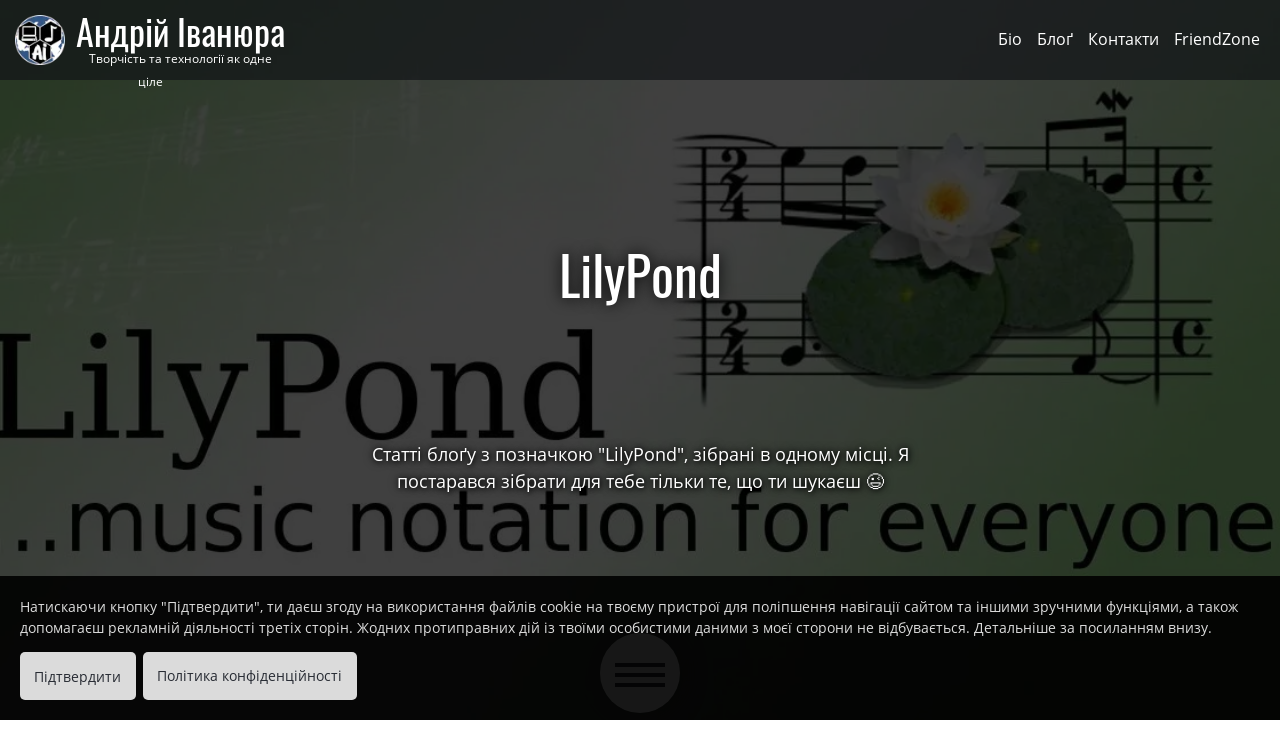

--- FILE ---
content_type: text/html; charset=UTF-8
request_url: https://ivaniura.org.ua/tag/lilypond
body_size: 3745
content:
<!doctype html>
<html lang="uk" >

<head>
    <meta charset="utf-8">
    <meta name="viewport" content="width=device-width, initial-scale=1.0">
    <meta name="google-site-verification" content="UA-23048149-1"/>
    <meta property="fb:app_id" content="1625253334719621"/>
    <link rel="canonical" href="https://ivaniura.org.ua/tag/lilypond"/>

    <title>LilyPond | Андрій Іванюра</title>
    <meta property="og:title" content="LilyPond | Андрій Іванюра"/>
    <meta name="twitter:title" content="LilyPond | Андрій Іванюра"/>
    <meta property="og:image" content="https://ivaniura.org.ua/images/tags/lilypond.jpg"/>
    <meta name="twitter:card" content="https://ivaniura.org.ua/images/tags/lilypond.jpg"/>

    <meta property="og:image:width" content="1200"/>
    <meta property="og:image:height" content="630"/>
    <meta name="description" content="Статті блоґу з позначкою "LilyPond", зібрані в одному місці. Я постарався зібрати для тебе тільки те, що ти шукаєш 😉">
    <meta name="twitter:description" content="Статті блоґу з позначкою "LilyPond", зібрані в одному місці. Я постарався зібрати для тебе тільки те, що ти шукаєш 😉"/>
    <meta property="og:locale" content="uk_UA"/>
    <meta property="og:type" content="article"/>
    <meta property="og:description" content="Статті блоґу з позначкою "LilyPond", зібрані в одному місці. Я постарався зібрати для тебе тільки те, що ти шукаєш 😉"/>
    <meta property="og:url" content="https://ivaniura.org.ua/tag/lilypond"/>
    <meta property="og:site_name" content="Андрій Іванюра"/>
    <link rel="shortcut icon" href="https://ivaniura.org.ua/favicon.png" type="image/png">
    <link rel="apple-touch-icon" sizes="180x180" href="https://ivaniura.org.ua/favicon.png">

    <link rel="stylesheet" href="https://ivaniura.org.ua/templates/ivaniura-from-wordpress/scss/style.css">
    <link rel="stylesheet" href="https://ivaniura.org.ua/templates/ivaniura-from-wordpress/fonts/icomoon/style.css">
    <script defer src="https://pagead2.googlesyndication.com/pagead/js/adsbygoogle.js"></script>
    <!-- Google tag (gtag.js) -->
    <!--    <script async src="https://www.googletagmanager.com/gtag/js?id=G-14TXCXSJ34"></script>-->
    <!--    <script>-->
    <!--        window.dataLayer = window.dataLayer || [];-->
    <!--        function gtag(){dataLayer.push(arguments);}-->
    <!--        gtag('js', new Date());-->
    <!---->
    <!--        gtag('config', 'G-14TXCXSJ34');-->
    <!--    </script>-->
	</head>

<body>
<div id="trigger-bg"></div>
<input type="checkbox" id="menu-trigger" class="menu-trigger">
<label for="menu-trigger" class="trigger-label"><span></span></label>
<p class="category-label">Меню категорій</p>
<div id="menu-widget">
    <div class="menu-container">
        <ul>
			<li class="art"><a href="/category/art">Арт</a><ul><li class="my-music"><a href="/category/art/my-music">Моя музика</a></li><li class="my-poetry"><a href="/category/art/my-poetry">Моя поезія</a></li><li class="choir"><a href="/category/art/choir">Мішаний хор (ноти обробок)</a></li><li class="church-choir"><a href="/category/art/church-choir">Церковний хор (ноти)</a></li></ul></li><li class="minus"><a href="/category/minus">Мінус</a><ul><li class="children"><a href="/category/minus/children">Дитячі пісні (мінусівки)</a></li><li class="pop"><a href="/category/minus/pop">Естрада (мінусівки)</a></li></ul></li><li class="studio"><a href="/category/studio">Студія</a><ul><li class="daw-vst"><a href="/category/studio/daw-vst">DAW, VST, бібліотеки</a></li><li class="synthesizers"><a href="/category/studio/synthesizers">Музичні інструменти</a></li><li class="records"><a href="/category/studio/records">Записи</a></li></ul></li><li class="soft"><a href="/category/soft">Софт</a><ul><li class="windows"><a href="/category/soft/windows">Windows</a></li><li class="linux"><a href="/category/soft/linux">Linux</a></li><li class="android"><a href="/category/soft/android">Android</a></li><li class="technical-nuances"><a href="/category/soft/technical-nuances">Технічні нюанси</a></li></ul></li><li class="web"><a href="/category/web">Веб</a><ul><li class="php-html-css"><a href="/category/web/php-html-css">PHP, HTML, CSS</a></li><li class="wordpress"><a href="/category/web/wordpress">WordPress</a></li><li class="eleventy"><a href="/category/web/eleventy">Eleventy</a></li><li class="internet"><a href="/category/web/internet">Інтернет</a></li></ul></li><li class="other"><a href="/category/other">Інше</a><ul><li class="interesting"><a href="/category/other/interesting">Цікаво</a></li><li class="life"><a href="/category/other/life">Життя</a></li></ul></li>        </ul>
    </div>
</div>

<div id="page" class="page">
	        <div class="header-background" style="background-image: url('https://ivaniura.org.ua/images/tags/lilypond.webp')"></div>
	
	    <div class="overlay">
        <div>
            <header class="site-header">
									                        <div class="site-branding">
                            <a href="/" title="На головну">
                                <img src="https://ivaniura.org.ua/images/logo-small.webp"
                                     alt="Андрій Іванюра | Творчість та технології як одне ціле">
                            </a>
                            <p class="site-title">Андрій Іванюра</p>
                            <p class="site-description">Творчість та технології як одне ціле</p>
                        </div>
					                    <nav id="site-navigation" class="main-navigation">
                        <ul>
                            <li><a href="/bio">Біо</a></li>
                            <li><a href="/blog">Блоґ</a></li>
                            <li><a href="/contacts">Контакти</a></li>
                            <li><a href="/friendzone">FriendZone</a></li>
							                        </ul>
                    </nav>
                </header>
									                        <h1 class="page-title">LilyPond</h1>
                        <div class="page-description">Статті блоґу з позначкою "LilyPond", зібрані в одному місці. Я постарався зібрати для тебе тільки те, що ти шукаєш 😉</div>
                        <div class="clearfix top"></div>
													        </div>
    </div>
</div>
<div id="content"
     class="container-fluid">
	
<div class="container">
    <ins class="adsbygoogle" style="display:block" data-ad-client="ca-pub-2677332806816387" data-ad-slot="8808749885"
         data-ad-format="auto" data-full-width-responsive="true"></ins>
</div>
<script>
    (adsbygoogle = window.adsbygoogle || []).push({});
</script>    <div class="content">    <section class="column soft">
        <a class="blog-link" href="https://ivaniura.org.ua/soft/linux/nabir-not-dlya-akordeona-v-lilypond">
            <div class="blog-thumbnail">
                <img class="cover-image"
                     src="https://ivaniura.org.ua/images/posts/soft/linux/nabir-not-dlya-akordeona-v-lilypond/main_image-600.webp"
                     alt="Набір нот для акордеона в LilyPond">
            </div>
            <h2 class="blog-title">Набір нот для акордеона в LilyPond</h2>
        </a>
        <p class="blog-description">Як проставити акорди від іншого басу або зміни міху? Нема нічого простішого! Набір нот для акордеона в LilyPond – твоя шпаргалка тут.</p>
        <ul class="blog-details">
			                <li class="blog-category"><span class="icon-categories"></span> Linux                </li>
						            <li class="blog-date"><span class="icon-date"></span> 25.09.2017</li>
			        </ul>
    </section>
    <section class="column soft">
        <a class="blog-link" href="https://ivaniura.org.ua/soft/linux/yak-nabyraty-noty-v-lilypond">
            <div class="blog-thumbnail">
                <img class="cover-image"
                     src="https://ivaniura.org.ua/images/posts/soft/linux/yak-nabyraty-noty-v-lilypond/main_image-600.webp"
                     alt="Як набирати ноти в LilyPond">
            </div>
            <h2 class="blog-title">Як набирати ноти в LilyPond</h2>
        </a>
        <p class="blog-description">Дана стаття дозволить тобі легко зрозуміти, як набирати ноти в LilyPond. Основні теги для набору найпростіших нот будуть описані з максимальною детальністю.</p>
        <ul class="blog-details">
			                <li class="blog-category"><span class="icon-categories"></span> Linux                </li>
						            <li class="blog-date"><span class="icon-date"></span> 11.04.2017</li>
			        </ul>
    </section>
    <section class="column soft">
        <a class="blog-link" href="https://ivaniura.org.ua/soft/linux/bezkoshtovnyj-notnyj-redaktor-chy-ye-vybir">
            <div class="blog-thumbnail">
                <img class="cover-image"
                     src="https://ivaniura.org.ua/images/posts/soft/linux/bezkoshtovnyj-notnyj-redaktor-chy-ye-vybir/main_image-600.webp"
                     alt="Безкоштовний нотний редактор – чи є вибір?">
            </div>
            <h2 class="blog-title">Безкоштовний нотний редактор – чи є вибір?</h2>
        </a>
        <p class="blog-description">Болюче питання всіх музикантів – чи існує якісний безкоштовний музичний софт? В даній статті торкнемося набору нот та оберемо безкоштовний нотний редактор.</p>
        <ul class="blog-details">
			                <li class="blog-category"><span class="icon-categories"></span> Linux                </li>
						            <li class="blog-date"><span class="icon-date"></span> 07.04.2017</li>
			        </ul>
    </section>
</div>
<div class="container">
    <ins class="adsbygoogle" style="display:block" data-ad-client="ca-pub-2677332806816387" data-ad-slot="8808749885"
         data-ad-format="auto" data-full-width-responsive="true"></ins>
</div>
<script>
    (adsbygoogle = window.adsbygoogle || []).push({});
</script>
<div class="container">
    <ins class="adsbygoogle" style="display:block" data-ad-client="ca-pub-2677332806816387" data-ad-slot="8808749885"
         data-ad-format="auto" data-full-width-responsive="true"></ins>
</div>
<script>
    (adsbygoogle = window.adsbygoogle || []).push({});
</script></div>
<footer id="footer" class="site-footer">
    <p class="copyright">&copy; 2010-2026 Андрій Іванюра. Всі права застережено</p>
    <div class="social">
        <span class="bg-facebook" data-link="https://www.facebook.com/ivaniurablog"></span>
        <span class="bg-twitter" data-link="https://twitter.com/ivaniura"></span>
        <span class="bg-instagram" data-link="https://instagram.com/ivaniura.blog"></span>
        <span class="bg-viber"
              data-link="https://invite.viber.com/?g2=AQBjWWnWwXFUWEnvFT1EDt%2BxDaxFsLHRqTdI2X%2FMQusAkP6CdN8Qfd452QQY0QZO"></span>
        <span class="bg-telegram" data-link="http://t.me/ivaniurablog"></span>
        <span class="bg-rss" data-link="https://ivaniura.org.ua/feed"></span>
    </div>
    <div id="darkmode"><i class="icon-darkmode"></i> Dark Mode</div>
</footer>

<div class="toTop"><img id="toTop" src="/images/totop.webp" alt="Піднятися нагору" aria-hidden="true"/></div>
<script src="https://ivaniura.org.ua/includes/jquery.min.js"></script>
<script>
    // Gallery
    window.addEventListener('load', function () {
        setTimeout(function() {
            baguetteBox.run('.gallery');
        }, 200);
    });
    $(function () {
        let gallery1 = $('.columns-1 .gallery-image');
        let gallery2 = $('.columns-2 .gallery-image');
        let gallery3 = $('.columns-3 .gallery-image');
        let gallery4 = $('.columns-4 .gallery-image');
        gallery1.height(gallery1.width());
        $('.columns-1 .gallery-image img').css({'max-height': gallery1.width()});
        gallery2.height(gallery2.width());
        $('.columns-2 .gallery-image img').css({'max-height': gallery2.width()});
        gallery3.height(gallery3.width());
        $('.columns-3 .gallery-image img').css({'max-height': gallery3.width()});
        gallery4.height(gallery4.width());
        $('.columns-4 .gallery-image img').css({'max-height': gallery4.width()});

        $(window).on('resize', function () {
            gallery1.height(gallery1.width());
            $('.columns-1 .gallery-image img').css({'max-height': gallery1.width()});
            gallery2.height(gallery2.width());
            $('.columns-2 .gallery-image img').css({'max-height': gallery2.width()});
            gallery3.height(gallery3.width());
            $('.columns-3 .gallery-image img').css({'max-height': gallery3.width()});
            gallery4.height(gallery4.width());
            $('.columns-4 .gallery-image img').css({'max-height': gallery4.width()});
        });
    });

    // Google top ad content padding fix
    const paddingObserver = new MutationObserver(mutations => {
        mutations.forEach(mutation => {
            if (mutation.attributeName === 'style') {
                if ($(window).width() < 900) {
                    const padding = $(mutation.target).css('padding');
                    let paddingTop = padding.split(' ')[0];
                    const paddingTopValue = parseFloat(paddingTop);
                    let topValue = 8;
                    if (paddingTopValue !== 0) {
                        topValue = paddingTopValue + 8;
                    }
                    $('.trigger-label').css('top', `${topValue}px`);
                }
            }
        });
    });
    paddingObserver.observe(document.body, {
        attributes: true,
        attributeFilter: ['style']
    });
    $(window).resize(function() {
        if ($(window).width() < 900) {
            const padding = $('body').css('padding');
            let paddingTop = padding.split(' ')[0];
            const paddingTopValue = parseFloat(paddingTop);
            let topValue = 8;
            if (paddingTopValue !== 0) {
                topValue = paddingTopValue + 8;
            }
            $('.trigger-label').css('top', `${topValue}px`);
        } else {
            $('.trigger-label').css('top', '');
        }
    });
</script>


</body>

</html>

--- FILE ---
content_type: text/html; charset=utf-8
request_url: https://www.google.com/recaptcha/api2/aframe
body_size: 264
content:
<!DOCTYPE HTML><html><head><meta http-equiv="content-type" content="text/html; charset=UTF-8"></head><body><script nonce="fUcInyJlv_7Yu2Lemxshzw">/** Anti-fraud and anti-abuse applications only. See google.com/recaptcha */ try{var clients={'sodar':'https://pagead2.googlesyndication.com/pagead/sodar?'};window.addEventListener("message",function(a){try{if(a.source===window.parent){var b=JSON.parse(a.data);var c=clients[b['id']];if(c){var d=document.createElement('img');d.src=c+b['params']+'&rc='+(localStorage.getItem("rc::a")?sessionStorage.getItem("rc::b"):"");window.document.body.appendChild(d);sessionStorage.setItem("rc::e",parseInt(sessionStorage.getItem("rc::e")||0)+1);localStorage.setItem("rc::h",'1769759875939');}}}catch(b){}});window.parent.postMessage("_grecaptcha_ready", "*");}catch(b){}</script></body></html>

--- FILE ---
content_type: text/javascript
request_url: https://ivaniura.org.ua/includes/scripts.js?_=1769759873740
body_size: 1250
content:
$(function () {

    // Dark Mode
    if (window.localStorage.getItem("my_darkMode") != null) {
        let dm = window.localStorage.getItem("my_darkMode");
        if (dm === "true") {
            $("html").addClass("darkmode");
        }
    }

    $("#darkmode").on('click', function () {
        let htmlTag = $("html");
        htmlTag.toggleClass("darkmode");
        if (htmlTag.is(".darkmode")) {
            window.localStorage.setItem("my_darkMode", "true");
        } else {
            window.localStorage.setItem("my_darkMode", "false");
        }
    });

    // To Top
    $(window).on('scroll', function () {
        if ($(this).scrollTop() > 200) {
            $("#toTop").fadeIn();
        } else {
            $("#toTop").fadeOut();
        }
    });
    $("#toTop").on('click', function () {
        document.body.scrollTop = 0; // For Safari
        document.documentElement.scrollTop = 0;
    });

    // Menu
    $("#menu-trigger").on('click', function () {
        let siteNavigation = $("#site-navigation");
        let scrollPosition = $(document).scrollTop();
        if (siteNavigation.hasClass("menu-opened")) {
            siteNavigation.removeClass("menu-opened");
            $("#menu-trigger").removeClass("menu-trigger-checked");
            $("#content").removeClass("menu-opened");
            $(document).scrollTop(scrollPosition);
        } else {
            siteNavigation.addClass("menu-opened");
            $("#menu-trigger").addClass("menu-trigger-checked");
            $("#content").addClass("menu-opened");
            $(document).scrollTop(scrollPosition);
        }
    });

    // Hidden links
    $(".hidden-link").replaceWith(function () {
        return ('<a target="_blank" href="' + $(this).data("link") + '" title="' + $(this).text() + '">' + $(this).html() + "</a>");
    });
    $(".hidden-link-button").replaceWith(function () {
        return ('<a class="btn btn-primary text-white" target="_blank" href="' + $(this).data("link") + '" title="' + $(this).text() + '">' + $(this).html() + "</a>");
    });
    $(".bg-facebook").replaceWith(function () {
        return ('<a class="bg-facebook" target="_blank" href="' + $(this).data("link") + '" title="Facebook">' + $(this).html() + "</a>");
    });
    $(".bg-twitter").replaceWith(function () {
        return ('<a class="bg-twitter" target="_blank" href="' + $(this).data("link") + '" title="Twitter">' + $(this).html() + "</a>");
    });
    $(".bg-instagram").replaceWith(function () {
        return ('<a class="bg-instagram" target="_blank" href="' + $(this).data("link") + '" title="Instagram">' + $(this).html() + "</a>");
    });
    $(".bg-viber").replaceWith(function () {
        return ('<a class="bg-viber" target="_blank" href="' + $(this).data("link") + '" title="Viber">' + $(this).html() + "</a>");
    });
    $(".bg-telegram").replaceWith(function () {
        return ('<a class="bg-telegram" target="_blank" href="' + $(this).data("link") + '" title="Telegram">' + $(this).html() + "</a>");
    });
    $(".bg-rss").replaceWith(function () {
        return ('<a class="bg-rss" target="_blank" href="' + $(this).data("link") + '" title="RSS">' + $(this).html() + "</a>");
    });

    // Share Buttons
    $(".share-button").on('click', function (e) {
        e.preventDefault();
        window.open($(this).attr("href"), "fbShareWindow", "height=450, width=550, top=" + ($(window).height() / 2 - 175) + ", left=" + ($(window).width() / 2 - 275) + ", toolbar=0, location=0, menubar=0, directories=0, scrollbars=0");
        return false;
    });

    // Accept Cookies
    if (window.localStorage.getItem("accept_cookies") != null) {
        if (window.localStorage.getItem("accept_cookies") === "true") {
            let privacy_link = '<p class="privacy_link"><a href="/privacy-policy">Політика конфіденційності</a></p>';
            $(".copyright").after(privacy_link);
        }
    } else {
        let privacy_link = '<div id="accept_cookies"><p>Натискаючи кнопку "Підтвердити", ти даєш згоду на використання файлів cookie на твоєму пристрої для поліпшення навігації сайтом та іншими зручними функціями, а також допомагаєш рекламній діяльності третіх сторін. Жодних протиправних дій із твоїми особистими даними з моєї сторони не відбувається. Детальніше за посиланням внизу.</p><button id="accept_cookies_submit">Підтвердити</button><a href="/privacy-policy">Політика конфіденційності</a></div>';
        $(".toTop").after(privacy_link);
    }

    $("#accept_cookies_submit").on('click', function () {
        window.localStorage.setItem("accept_cookies", "true");
        $("#accept_cookies").remove();
    });

    $('.container.post .post-content img').each(function() {
        if (!$(this).parent().is('a')) {
            $(this).wrap('<a class="gallery" href="' + $(this).attr('src') + '"></a>');
        }
    })
});